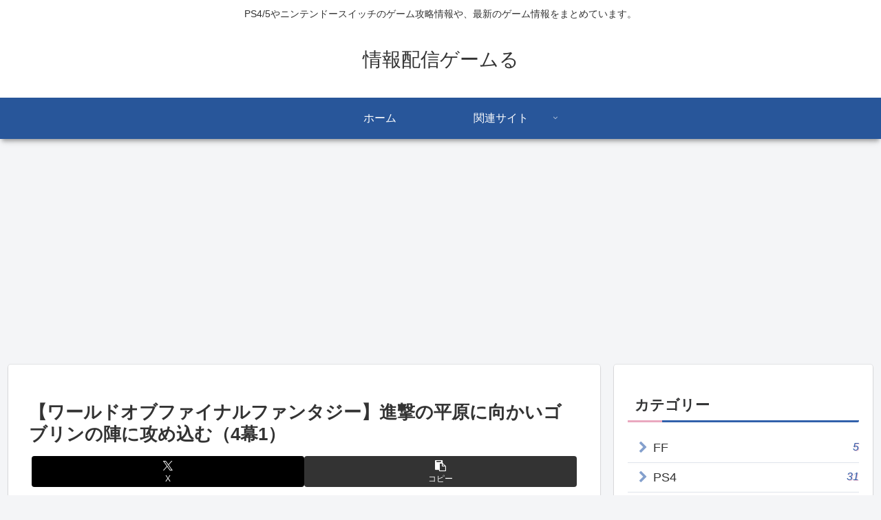

--- FILE ---
content_type: text/html; charset=utf-8
request_url: https://www.google.com/recaptcha/api2/aframe
body_size: 267
content:
<!DOCTYPE HTML><html><head><meta http-equiv="content-type" content="text/html; charset=UTF-8"></head><body><script nonce="nXyb10RP-QP1tM0Ho4kSYg">/** Anti-fraud and anti-abuse applications only. See google.com/recaptcha */ try{var clients={'sodar':'https://pagead2.googlesyndication.com/pagead/sodar?'};window.addEventListener("message",function(a){try{if(a.source===window.parent){var b=JSON.parse(a.data);var c=clients[b['id']];if(c){var d=document.createElement('img');d.src=c+b['params']+'&rc='+(localStorage.getItem("rc::a")?sessionStorage.getItem("rc::b"):"");window.document.body.appendChild(d);sessionStorage.setItem("rc::e",parseInt(sessionStorage.getItem("rc::e")||0)+1);localStorage.setItem("rc::h",'1768977143134');}}}catch(b){}});window.parent.postMessage("_grecaptcha_ready", "*");}catch(b){}</script></body></html>